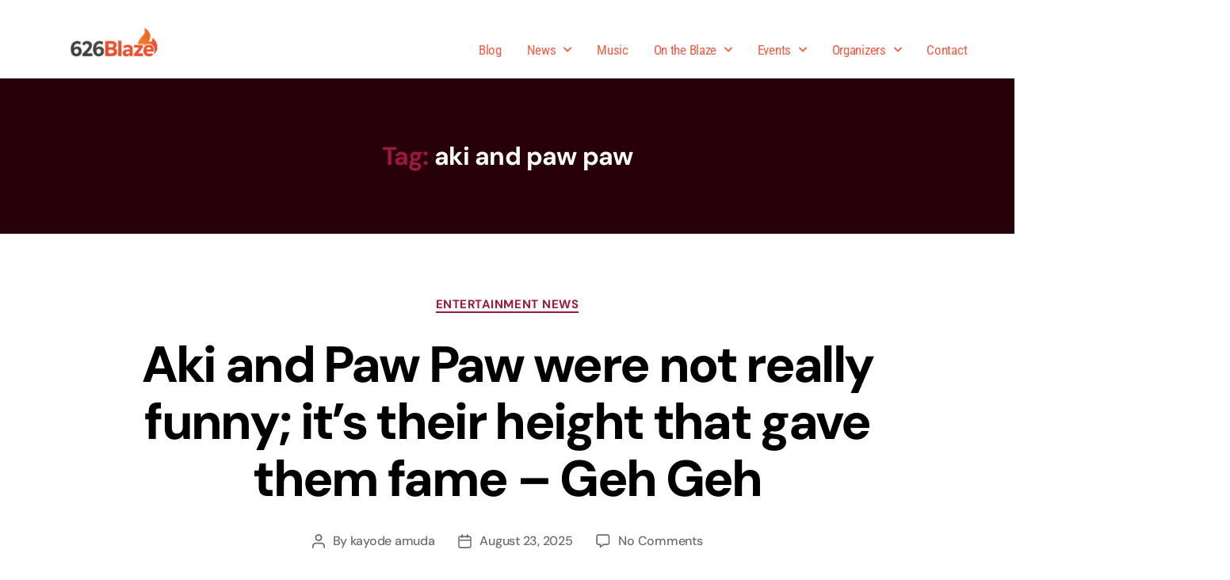

--- FILE ---
content_type: application/javascript; charset=utf-8
request_url: https://cdn.jsdelivr.net/npm/dompurify@2.4.7/dist/purify.min.js?ver=2.4.7
body_size: 8517
content:
/*! @license DOMPurify 2.4.7 | (c) Cure53 and other contributors | Released under the Apache license 2.0 and Mozilla Public License 2.0 | github.com/cure53/DOMPurify/blob/2.4.7/LICENSE */
!function(e,t){"object"==typeof exports&&"undefined"!=typeof module?module.exports=t():"function"==typeof define&&define.amd?define(t):(e="undefined"!=typeof globalThis?globalThis:e||self).DOMPurify=t()}(this,(function(){"use strict";function e(t){return e="function"==typeof Symbol&&"symbol"==typeof Symbol.iterator?function(e){return typeof e}:function(e){return e&&"function"==typeof Symbol&&e.constructor===Symbol&&e!==Symbol.prototype?"symbol":typeof e},e(t)}function t(e,n){return t=Object.setPrototypeOf||function(e,t){return e.__proto__=t,e},t(e,n)}function n(e,r,o){return n=function(){if("undefined"==typeof Reflect||!Reflect.construct)return!1;if(Reflect.construct.sham)return!1;if("function"==typeof Proxy)return!0;try{return Boolean.prototype.valueOf.call(Reflect.construct(Boolean,[],(function(){}))),!0}catch(e){return!1}}()?Reflect.construct:function(e,n,r){var o=[null];o.push.apply(o,n);var a=new(Function.bind.apply(e,o));return r&&t(a,r.prototype),a},n.apply(null,arguments)}function r(e){return function(e){if(Array.isArray(e))return o(e)}(e)||function(e){if("undefined"!=typeof Symbol&&null!=e[Symbol.iterator]||null!=e["@@iterator"])return Array.from(e)}(e)||function(e,t){if(!e)return;if("string"==typeof e)return o(e,t);var n=Object.prototype.toString.call(e).slice(8,-1);"Object"===n&&e.constructor&&(n=e.constructor.name);if("Map"===n||"Set"===n)return Array.from(e);if("Arguments"===n||/^(?:Ui|I)nt(?:8|16|32)(?:Clamped)?Array$/.test(n))return o(e,t)}(e)||function(){throw new TypeError("Invalid attempt to spread non-iterable instance.\nIn order to be iterable, non-array objects must have a [Symbol.iterator]() method.")}()}function o(e,t){(null==t||t>e.length)&&(t=e.length);for(var n=0,r=new Array(t);n<t;n++)r[n]=e[n];return r}var a=Object.hasOwnProperty,i=Object.setPrototypeOf,l=Object.isFrozen,c=Object.getPrototypeOf,s=Object.getOwnPropertyDescriptor,u=Object.freeze,m=Object.seal,f=Object.create,p="undefined"!=typeof Reflect&&Reflect,d=p.apply,h=p.construct;d||(d=function(e,t,n){return e.apply(t,n)}),u||(u=function(e){return e}),m||(m=function(e){return e}),h||(h=function(e,t){return n(e,r(t))});var g,y=k(Array.prototype.forEach),b=k(Array.prototype.pop),v=k(Array.prototype.push),T=k(String.prototype.toLowerCase),N=k(String.prototype.toString),E=k(String.prototype.match),A=k(String.prototype.replace),w=k(String.prototype.indexOf),S=k(String.prototype.trim),_=k(RegExp.prototype.test),x=(g=TypeError,function(){for(var e=arguments.length,t=new Array(e),n=0;n<e;n++)t[n]=arguments[n];return h(g,t)});function k(e){return function(t){for(var n=arguments.length,r=new Array(n>1?n-1:0),o=1;o<n;o++)r[o-1]=arguments[o];return d(e,t,r)}}function L(e,t,n){var r;n=null!==(r=n)&&void 0!==r?r:T,i&&i(e,null);for(var o=t.length;o--;){var a=t[o];if("string"==typeof a){var c=n(a);c!==a&&(l(t)||(t[o]=c),a=c)}e[a]=!0}return e}function O(e){var t,n=f(null);for(t in e)!0===d(a,e,[t])&&(n[t]=e[t]);return n}function D(e,t){for(;null!==e;){var n=s(e,t);if(n){if(n.get)return k(n.get);if("function"==typeof n.value)return k(n.value)}e=c(e)}return function(e){return console.warn("fallback value for",e),null}}var M=u(["a","abbr","acronym","address","area","article","aside","audio","b","bdi","bdo","big","blink","blockquote","body","br","button","canvas","caption","center","cite","code","col","colgroup","content","data","datalist","dd","decorator","del","details","dfn","dialog","dir","div","dl","dt","element","em","fieldset","figcaption","figure","font","footer","form","h1","h2","h3","h4","h5","h6","head","header","hgroup","hr","html","i","img","input","ins","kbd","label","legend","li","main","map","mark","marquee","menu","menuitem","meter","nav","nobr","ol","optgroup","option","output","p","picture","pre","progress","q","rp","rt","ruby","s","samp","section","select","shadow","small","source","spacer","span","strike","strong","style","sub","summary","sup","table","tbody","td","template","textarea","tfoot","th","thead","time","tr","track","tt","u","ul","var","video","wbr"]),R=u(["svg","a","altglyph","altglyphdef","altglyphitem","animatecolor","animatemotion","animatetransform","circle","clippath","defs","desc","ellipse","filter","font","g","glyph","glyphref","hkern","image","line","lineargradient","marker","mask","metadata","mpath","path","pattern","polygon","polyline","radialgradient","rect","stop","style","switch","symbol","text","textpath","title","tref","tspan","view","vkern"]),C=u(["feBlend","feColorMatrix","feComponentTransfer","feComposite","feConvolveMatrix","feDiffuseLighting","feDisplacementMap","feDistantLight","feFlood","feFuncA","feFuncB","feFuncG","feFuncR","feGaussianBlur","feImage","feMerge","feMergeNode","feMorphology","feOffset","fePointLight","feSpecularLighting","feSpotLight","feTile","feTurbulence"]),I=u(["animate","color-profile","cursor","discard","fedropshadow","font-face","font-face-format","font-face-name","font-face-src","font-face-uri","foreignobject","hatch","hatchpath","mesh","meshgradient","meshpatch","meshrow","missing-glyph","script","set","solidcolor","unknown","use"]),F=u(["math","menclose","merror","mfenced","mfrac","mglyph","mi","mlabeledtr","mmultiscripts","mn","mo","mover","mpadded","mphantom","mroot","mrow","ms","mspace","msqrt","mstyle","msub","msup","msubsup","mtable","mtd","mtext","mtr","munder","munderover"]),U=u(["maction","maligngroup","malignmark","mlongdiv","mscarries","mscarry","msgroup","mstack","msline","msrow","semantics","annotation","annotation-xml","mprescripts","none"]),H=u(["#text"]),z=u(["accept","action","align","alt","autocapitalize","autocomplete","autopictureinpicture","autoplay","background","bgcolor","border","capture","cellpadding","cellspacing","checked","cite","class","clear","color","cols","colspan","controls","controlslist","coords","crossorigin","datetime","decoding","default","dir","disabled","disablepictureinpicture","disableremoteplayback","download","draggable","enctype","enterkeyhint","face","for","headers","height","hidden","high","href","hreflang","id","inputmode","integrity","ismap","kind","label","lang","list","loading","loop","low","max","maxlength","media","method","min","minlength","multiple","muted","name","nonce","noshade","novalidate","nowrap","open","optimum","pattern","placeholder","playsinline","poster","preload","pubdate","radiogroup","readonly","rel","required","rev","reversed","role","rows","rowspan","spellcheck","scope","selected","shape","size","sizes","span","srclang","start","src","srcset","step","style","summary","tabindex","title","translate","type","usemap","valign","value","width","xmlns","slot"]),P=u(["accent-height","accumulate","additive","alignment-baseline","ascent","attributename","attributetype","azimuth","basefrequency","baseline-shift","begin","bias","by","class","clip","clippathunits","clip-path","clip-rule","color","color-interpolation","color-interpolation-filters","color-profile","color-rendering","cx","cy","d","dx","dy","diffuseconstant","direction","display","divisor","dur","edgemode","elevation","end","fill","fill-opacity","fill-rule","filter","filterunits","flood-color","flood-opacity","font-family","font-size","font-size-adjust","font-stretch","font-style","font-variant","font-weight","fx","fy","g1","g2","glyph-name","glyphref","gradientunits","gradienttransform","height","href","id","image-rendering","in","in2","k","k1","k2","k3","k4","kerning","keypoints","keysplines","keytimes","lang","lengthadjust","letter-spacing","kernelmatrix","kernelunitlength","lighting-color","local","marker-end","marker-mid","marker-start","markerheight","markerunits","markerwidth","maskcontentunits","maskunits","max","mask","media","method","mode","min","name","numoctaves","offset","operator","opacity","order","orient","orientation","origin","overflow","paint-order","path","pathlength","patterncontentunits","patterntransform","patternunits","points","preservealpha","preserveaspectratio","primitiveunits","r","rx","ry","radius","refx","refy","repeatcount","repeatdur","restart","result","rotate","scale","seed","shape-rendering","specularconstant","specularexponent","spreadmethod","startoffset","stddeviation","stitchtiles","stop-color","stop-opacity","stroke-dasharray","stroke-dashoffset","stroke-linecap","stroke-linejoin","stroke-miterlimit","stroke-opacity","stroke","stroke-width","style","surfacescale","systemlanguage","tabindex","targetx","targety","transform","transform-origin","text-anchor","text-decoration","text-rendering","textlength","type","u1","u2","unicode","values","viewbox","visibility","version","vert-adv-y","vert-origin-x","vert-origin-y","width","word-spacing","wrap","writing-mode","xchannelselector","ychannelselector","x","x1","x2","xmlns","y","y1","y2","z","zoomandpan"]),j=u(["accent","accentunder","align","bevelled","close","columnsalign","columnlines","columnspan","denomalign","depth","dir","display","displaystyle","encoding","fence","frame","height","href","id","largeop","length","linethickness","lspace","lquote","mathbackground","mathcolor","mathsize","mathvariant","maxsize","minsize","movablelimits","notation","numalign","open","rowalign","rowlines","rowspacing","rowspan","rspace","rquote","scriptlevel","scriptminsize","scriptsizemultiplier","selection","separator","separators","stretchy","subscriptshift","supscriptshift","symmetric","voffset","width","xmlns"]),B=u(["xlink:href","xml:id","xlink:title","xml:space","xmlns:xlink"]),G=m(/\{\{[\w\W]*|[\w\W]*\}\}/gm),W=m(/<%[\w\W]*|[\w\W]*%>/gm),q=m(/\${[\w\W]*}/gm),Y=m(/^data-[\-\w.\u00B7-\uFFFF]/),$=m(/^aria-[\-\w]+$/),K=m(/^(?:(?:(?:f|ht)tps?|mailto|tel|callto|cid|xmpp):|[^a-z]|[a-z+.\-]+(?:[^a-z+.\-:]|$))/i),V=m(/^(?:\w+script|data):/i),X=m(/[\u0000-\u0020\u00A0\u1680\u180E\u2000-\u2029\u205F\u3000]/g),Z=m(/^html$/i),J=function(){return"undefined"==typeof window?null:window};var Q=function t(){var n=arguments.length>0&&void 0!==arguments[0]?arguments[0]:J(),o=function(e){return t(e)};if(o.version="2.4.7",o.removed=[],!n||!n.document||9!==n.document.nodeType)return o.isSupported=!1,o;var a=n.document,i=n.document,l=n.DocumentFragment,c=n.HTMLTemplateElement,s=n.Node,m=n.Element,f=n.NodeFilter,p=n.NamedNodeMap,d=void 0===p?n.NamedNodeMap||n.MozNamedAttrMap:p,h=n.HTMLFormElement,g=n.DOMParser,k=n.trustedTypes,Q=m.prototype,ee=D(Q,"cloneNode"),te=D(Q,"nextSibling"),ne=D(Q,"childNodes"),re=D(Q,"parentNode");if("function"==typeof c){var oe=i.createElement("template");oe.content&&oe.content.ownerDocument&&(i=oe.content.ownerDocument)}var ae=function(t,n){if("object"!==e(t)||"function"!=typeof t.createPolicy)return null;var r=null,o="data-tt-policy-suffix";n.currentScript&&n.currentScript.hasAttribute(o)&&(r=n.currentScript.getAttribute(o));var a="dompurify"+(r?"#"+r:"");try{return t.createPolicy(a,{createHTML:function(e){return e},createScriptURL:function(e){return e}})}catch(e){return console.warn("TrustedTypes policy "+a+" could not be created."),null}}(k,a),ie=ae?ae.createHTML(""):"",le=i,ce=le.implementation,se=le.createNodeIterator,ue=le.createDocumentFragment,me=le.getElementsByTagName,fe=a.importNode,pe={};try{pe=O(i).documentMode?i.documentMode:{}}catch(e){}var de={};o.isSupported="function"==typeof re&&ce&&void 0!==ce.createHTMLDocument&&9!==pe;var he,ge,ye=G,be=W,ve=q,Te=Y,Ne=$,Ee=V,Ae=X,we=K,Se=null,_e=L({},[].concat(r(M),r(R),r(C),r(F),r(H))),xe=null,ke=L({},[].concat(r(z),r(P),r(j),r(B))),Le=Object.seal(Object.create(null,{tagNameCheck:{writable:!0,configurable:!1,enumerable:!0,value:null},attributeNameCheck:{writable:!0,configurable:!1,enumerable:!0,value:null},allowCustomizedBuiltInElements:{writable:!0,configurable:!1,enumerable:!0,value:!1}})),Oe=null,De=null,Me=!0,Re=!0,Ce=!1,Ie=!0,Fe=!1,Ue=!1,He=!1,ze=!1,Pe=!1,je=!1,Be=!1,Ge=!0,We=!1,qe=!0,Ye=!1,$e={},Ke=null,Ve=L({},["annotation-xml","audio","colgroup","desc","foreignobject","head","iframe","math","mi","mn","mo","ms","mtext","noembed","noframes","noscript","plaintext","script","style","svg","template","thead","title","video","xmp"]),Xe=null,Ze=L({},["audio","video","img","source","image","track"]),Je=null,Qe=L({},["alt","class","for","id","label","name","pattern","placeholder","role","summary","title","value","style","xmlns"]),et="http://www.w3.org/1998/Math/MathML",tt="http://www.w3.org/2000/svg",nt="http://www.w3.org/1999/xhtml",rt=nt,ot=!1,at=null,it=L({},[et,tt,nt],N),lt=["application/xhtml+xml","text/html"],ct=null,st=i.createElement("form"),ut=function(e){return e instanceof RegExp||e instanceof Function},mt=function(t){ct&&ct===t||(t&&"object"===e(t)||(t={}),t=O(t),he=he=-1===lt.indexOf(t.PARSER_MEDIA_TYPE)?"text/html":t.PARSER_MEDIA_TYPE,ge="application/xhtml+xml"===he?N:T,Se="ALLOWED_TAGS"in t?L({},t.ALLOWED_TAGS,ge):_e,xe="ALLOWED_ATTR"in t?L({},t.ALLOWED_ATTR,ge):ke,at="ALLOWED_NAMESPACES"in t?L({},t.ALLOWED_NAMESPACES,N):it,Je="ADD_URI_SAFE_ATTR"in t?L(O(Qe),t.ADD_URI_SAFE_ATTR,ge):Qe,Xe="ADD_DATA_URI_TAGS"in t?L(O(Ze),t.ADD_DATA_URI_TAGS,ge):Ze,Ke="FORBID_CONTENTS"in t?L({},t.FORBID_CONTENTS,ge):Ve,Oe="FORBID_TAGS"in t?L({},t.FORBID_TAGS,ge):{},De="FORBID_ATTR"in t?L({},t.FORBID_ATTR,ge):{},$e="USE_PROFILES"in t&&t.USE_PROFILES,Me=!1!==t.ALLOW_ARIA_ATTR,Re=!1!==t.ALLOW_DATA_ATTR,Ce=t.ALLOW_UNKNOWN_PROTOCOLS||!1,Ie=!1!==t.ALLOW_SELF_CLOSE_IN_ATTR,Fe=t.SAFE_FOR_TEMPLATES||!1,Ue=t.WHOLE_DOCUMENT||!1,Pe=t.RETURN_DOM||!1,je=t.RETURN_DOM_FRAGMENT||!1,Be=t.RETURN_TRUSTED_TYPE||!1,ze=t.FORCE_BODY||!1,Ge=!1!==t.SANITIZE_DOM,We=t.SANITIZE_NAMED_PROPS||!1,qe=!1!==t.KEEP_CONTENT,Ye=t.IN_PLACE||!1,we=t.ALLOWED_URI_REGEXP||we,rt=t.NAMESPACE||nt,Le=t.CUSTOM_ELEMENT_HANDLING||{},t.CUSTOM_ELEMENT_HANDLING&&ut(t.CUSTOM_ELEMENT_HANDLING.tagNameCheck)&&(Le.tagNameCheck=t.CUSTOM_ELEMENT_HANDLING.tagNameCheck),t.CUSTOM_ELEMENT_HANDLING&&ut(t.CUSTOM_ELEMENT_HANDLING.attributeNameCheck)&&(Le.attributeNameCheck=t.CUSTOM_ELEMENT_HANDLING.attributeNameCheck),t.CUSTOM_ELEMENT_HANDLING&&"boolean"==typeof t.CUSTOM_ELEMENT_HANDLING.allowCustomizedBuiltInElements&&(Le.allowCustomizedBuiltInElements=t.CUSTOM_ELEMENT_HANDLING.allowCustomizedBuiltInElements),Fe&&(Re=!1),je&&(Pe=!0),$e&&(Se=L({},r(H)),xe=[],!0===$e.html&&(L(Se,M),L(xe,z)),!0===$e.svg&&(L(Se,R),L(xe,P),L(xe,B)),!0===$e.svgFilters&&(L(Se,C),L(xe,P),L(xe,B)),!0===$e.mathMl&&(L(Se,F),L(xe,j),L(xe,B))),t.ADD_TAGS&&(Se===_e&&(Se=O(Se)),L(Se,t.ADD_TAGS,ge)),t.ADD_ATTR&&(xe===ke&&(xe=O(xe)),L(xe,t.ADD_ATTR,ge)),t.ADD_URI_SAFE_ATTR&&L(Je,t.ADD_URI_SAFE_ATTR,ge),t.FORBID_CONTENTS&&(Ke===Ve&&(Ke=O(Ke)),L(Ke,t.FORBID_CONTENTS,ge)),qe&&(Se["#text"]=!0),Ue&&L(Se,["html","head","body"]),Se.table&&(L(Se,["tbody"]),delete Oe.tbody),u&&u(t),ct=t)},ft=L({},["mi","mo","mn","ms","mtext"]),pt=L({},["foreignobject","desc","title","annotation-xml"]),dt=L({},["title","style","font","a","script"]),ht=L({},R);L(ht,C),L(ht,I);var gt=L({},F);L(gt,U);var yt=function(e){v(o.removed,{element:e});try{e.parentNode.removeChild(e)}catch(t){try{e.outerHTML=ie}catch(t){e.remove()}}},bt=function(e,t){try{v(o.removed,{attribute:t.getAttributeNode(e),from:t})}catch(e){v(o.removed,{attribute:null,from:t})}if(t.removeAttribute(e),"is"===e&&!xe[e])if(Pe||je)try{yt(t)}catch(e){}else try{t.setAttribute(e,"")}catch(e){}},vt=function(e){var t,n;if(ze)e="<remove></remove>"+e;else{var r=E(e,/^[\r\n\t ]+/);n=r&&r[0]}"application/xhtml+xml"===he&&rt===nt&&(e='<html xmlns="http://www.w3.org/1999/xhtml"><head></head><body>'+e+"</body></html>");var o=ae?ae.createHTML(e):e;if(rt===nt)try{t=(new g).parseFromString(o,he)}catch(e){}if(!t||!t.documentElement){t=ce.createDocument(rt,"template",null);try{t.documentElement.innerHTML=ot?ie:o}catch(e){}}var a=t.body||t.documentElement;return e&&n&&a.insertBefore(i.createTextNode(n),a.childNodes[0]||null),rt===nt?me.call(t,Ue?"html":"body")[0]:Ue?t.documentElement:a},Tt=function(e){return se.call(e.ownerDocument||e,e,f.SHOW_ELEMENT|f.SHOW_COMMENT|f.SHOW_TEXT,null,!1)},Nt=function(t){return"object"===e(s)?t instanceof s:t&&"object"===e(t)&&"number"==typeof t.nodeType&&"string"==typeof t.nodeName},Et=function(e,t,n){de[e]&&y(de[e],(function(e){e.call(o,t,n,ct)}))},At=function(e){var t,n;if(Et("beforeSanitizeElements",e,null),(n=e)instanceof h&&("string"!=typeof n.nodeName||"string"!=typeof n.textContent||"function"!=typeof n.removeChild||!(n.attributes instanceof d)||"function"!=typeof n.removeAttribute||"function"!=typeof n.setAttribute||"string"!=typeof n.namespaceURI||"function"!=typeof n.insertBefore||"function"!=typeof n.hasChildNodes))return yt(e),!0;if(_(/[\u0080-\uFFFF]/,e.nodeName))return yt(e),!0;var r=ge(e.nodeName);if(Et("uponSanitizeElement",e,{tagName:r,allowedTags:Se}),e.hasChildNodes()&&!Nt(e.firstElementChild)&&(!Nt(e.content)||!Nt(e.content.firstElementChild))&&_(/<[/\w]/g,e.innerHTML)&&_(/<[/\w]/g,e.textContent))return yt(e),!0;if("select"===r&&_(/<template/i,e.innerHTML))return yt(e),!0;if(!Se[r]||Oe[r]){if(!Oe[r]&&St(r)){if(Le.tagNameCheck instanceof RegExp&&_(Le.tagNameCheck,r))return!1;if(Le.tagNameCheck instanceof Function&&Le.tagNameCheck(r))return!1}if(qe&&!Ke[r]){var a=re(e)||e.parentNode,i=ne(e)||e.childNodes;if(i&&a)for(var l=i.length-1;l>=0;--l)a.insertBefore(ee(i[l],!0),te(e))}return yt(e),!0}return e instanceof m&&!function(e){var t=re(e);t&&t.tagName||(t={namespaceURI:rt,tagName:"template"});var n=T(e.tagName),r=T(t.tagName);return!!at[e.namespaceURI]&&(e.namespaceURI===tt?t.namespaceURI===nt?"svg"===n:t.namespaceURI===et?"svg"===n&&("annotation-xml"===r||ft[r]):Boolean(ht[n]):e.namespaceURI===et?t.namespaceURI===nt?"math"===n:t.namespaceURI===tt?"math"===n&&pt[r]:Boolean(gt[n]):e.namespaceURI===nt?!(t.namespaceURI===tt&&!pt[r])&&!(t.namespaceURI===et&&!ft[r])&&!gt[n]&&(dt[n]||!ht[n]):!("application/xhtml+xml"!==he||!at[e.namespaceURI]))}(e)?(yt(e),!0):"noscript"!==r&&"noembed"!==r&&"noframes"!==r||!_(/<\/no(script|embed|frames)/i,e.innerHTML)?(Fe&&3===e.nodeType&&(t=e.textContent,t=A(t,ye," "),t=A(t,be," "),t=A(t,ve," "),e.textContent!==t&&(v(o.removed,{element:e.cloneNode()}),e.textContent=t)),Et("afterSanitizeElements",e,null),!1):(yt(e),!0)},wt=function(e,t,n){if(Ge&&("id"===t||"name"===t)&&(n in i||n in st))return!1;if(Re&&!De[t]&&_(Te,t));else if(Me&&_(Ne,t));else if(!xe[t]||De[t]){if(!(St(e)&&(Le.tagNameCheck instanceof RegExp&&_(Le.tagNameCheck,e)||Le.tagNameCheck instanceof Function&&Le.tagNameCheck(e))&&(Le.attributeNameCheck instanceof RegExp&&_(Le.attributeNameCheck,t)||Le.attributeNameCheck instanceof Function&&Le.attributeNameCheck(t))||"is"===t&&Le.allowCustomizedBuiltInElements&&(Le.tagNameCheck instanceof RegExp&&_(Le.tagNameCheck,n)||Le.tagNameCheck instanceof Function&&Le.tagNameCheck(n))))return!1}else if(Je[t]);else if(_(we,A(n,Ae,"")));else if("src"!==t&&"xlink:href"!==t&&"href"!==t||"script"===e||0!==w(n,"data:")||!Xe[e]){if(Ce&&!_(Ee,A(n,Ae,"")));else if(n)return!1}else;return!0},St=function(e){return e.indexOf("-")>0},_t=function(t){var n,r,a,i;Et("beforeSanitizeAttributes",t,null);var l=t.attributes;if(l){var c={attrName:"",attrValue:"",keepAttr:!0,allowedAttributes:xe};for(i=l.length;i--;){var s=n=l[i],u=s.name,m=s.namespaceURI;if(r="value"===u?n.value:S(n.value),a=ge(u),c.attrName=a,c.attrValue=r,c.keepAttr=!0,c.forceKeepAttr=void 0,Et("uponSanitizeAttribute",t,c),r=c.attrValue,!c.forceKeepAttr&&(bt(u,t),c.keepAttr))if(Ie||!_(/\/>/i,r)){Fe&&(r=A(r,ye," "),r=A(r,be," "),r=A(r,ve," "));var f=ge(t.nodeName);if(wt(f,a,r)){if(!We||"id"!==a&&"name"!==a||(bt(u,t),r="user-content-"+r),ae&&"object"===e(k)&&"function"==typeof k.getAttributeType)if(m);else switch(k.getAttributeType(f,a)){case"TrustedHTML":r=ae.createHTML(r);break;case"TrustedScriptURL":r=ae.createScriptURL(r)}try{m?t.setAttributeNS(m,u,r):t.setAttribute(u,r),b(o.removed)}catch(e){}}}else bt(u,t)}Et("afterSanitizeAttributes",t,null)}},xt=function e(t){var n,r=Tt(t);for(Et("beforeSanitizeShadowDOM",t,null);n=r.nextNode();)Et("uponSanitizeShadowNode",n,null),At(n)||(n.content instanceof l&&e(n.content),_t(n));Et("afterSanitizeShadowDOM",t,null)};return o.sanitize=function(t){var r,i,c,u,m,f=arguments.length>1&&void 0!==arguments[1]?arguments[1]:{};if((ot=!t)&&(t="\x3c!--\x3e"),"string"!=typeof t&&!Nt(t)){if("function"!=typeof t.toString)throw x("toString is not a function");if("string"!=typeof(t=t.toString()))throw x("dirty is not a string, aborting")}if(!o.isSupported){if("object"===e(n.toStaticHTML)||"function"==typeof n.toStaticHTML){if("string"==typeof t)return n.toStaticHTML(t);if(Nt(t))return n.toStaticHTML(t.outerHTML)}return t}if(He||mt(f),o.removed=[],"string"==typeof t&&(Ye=!1),Ye){if(t.nodeName){var p=ge(t.nodeName);if(!Se[p]||Oe[p])throw x("root node is forbidden and cannot be sanitized in-place")}}else if(t instanceof s)1===(i=(r=vt("\x3c!----\x3e")).ownerDocument.importNode(t,!0)).nodeType&&"BODY"===i.nodeName||"HTML"===i.nodeName?r=i:r.appendChild(i);else{if(!Pe&&!Fe&&!Ue&&-1===t.indexOf("<"))return ae&&Be?ae.createHTML(t):t;if(!(r=vt(t)))return Pe?null:Be?ie:""}r&&ze&&yt(r.firstChild);for(var d=Tt(Ye?t:r);c=d.nextNode();)3===c.nodeType&&c===u||At(c)||(c.content instanceof l&&xt(c.content),_t(c),u=c);if(u=null,Ye)return t;if(Pe){if(je)for(m=ue.call(r.ownerDocument);r.firstChild;)m.appendChild(r.firstChild);else m=r;return(xe.shadowroot||xe.shadowrootmod)&&(m=fe.call(a,m,!0)),m}var h=Ue?r.outerHTML:r.innerHTML;return Ue&&Se["!doctype"]&&r.ownerDocument&&r.ownerDocument.doctype&&r.ownerDocument.doctype.name&&_(Z,r.ownerDocument.doctype.name)&&(h="<!DOCTYPE "+r.ownerDocument.doctype.name+">\n"+h),Fe&&(h=A(h,ye," "),h=A(h,be," "),h=A(h,ve," ")),ae&&Be?ae.createHTML(h):h},o.setConfig=function(e){mt(e),He=!0},o.clearConfig=function(){ct=null,He=!1},o.isValidAttribute=function(e,t,n){ct||mt({});var r=ge(e),o=ge(t);return wt(r,o,n)},o.addHook=function(e,t){"function"==typeof t&&(de[e]=de[e]||[],v(de[e],t))},o.removeHook=function(e){if(de[e])return b(de[e])},o.removeHooks=function(e){de[e]&&(de[e]=[])},o.removeAllHooks=function(){de={}},o}();return Q}));
//# sourceMappingURL=purify.min.js.map
